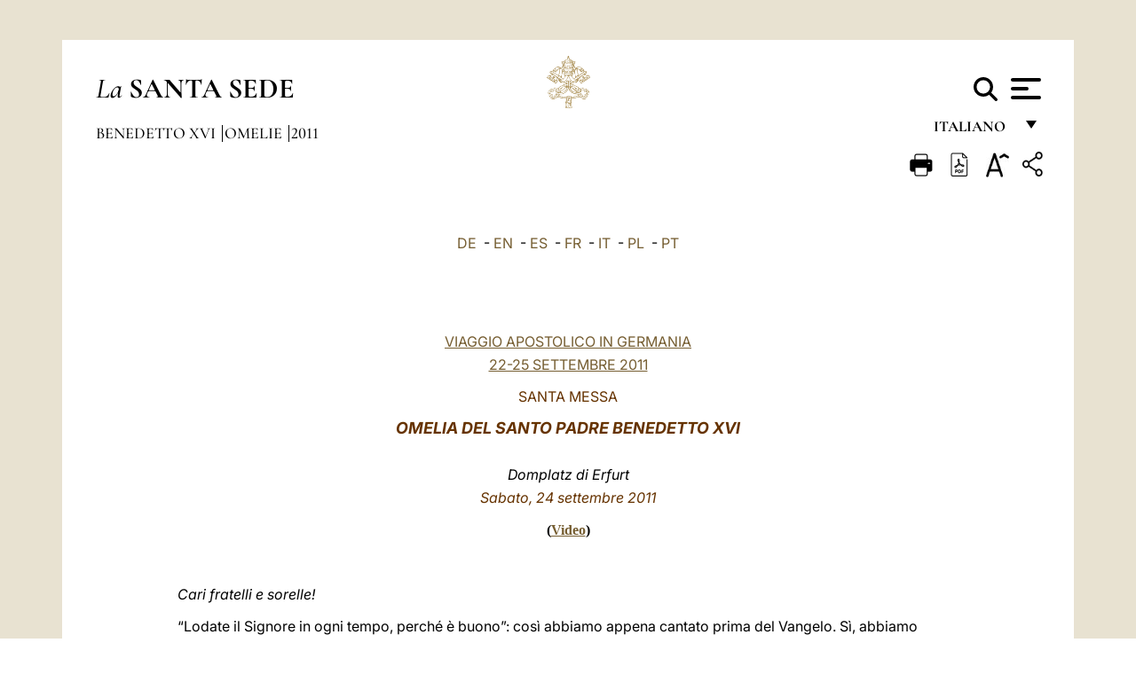

--- FILE ---
content_type: text/html
request_url: https://www.vatican.va/content/benedict-xvi/it/homilies/2011/documents/hf_ben-xvi_hom_20110924_domplatz-erfurt.html
body_size: 13337
content:



<!DOCTYPE HTML>


<html  lang="it" >
<head>
    <meta charset="UTF-8">
    





<!-- BEGIN: SEO -->
<title>Santa Messa nella Domplatz di Erfurt, 24 settembre 2011</title>
<meta name="description" content="Omelia nella Santa Messa nella Domplatz di Erfurt, 24 settembre 2011">
<meta name="keywords" content="benedict-xvi">

<link rel="canonical" href="http://www.vatican.va/content/benedict-xvi/it/homilies/2011/documents/hf_ben-xvi_hom_20110924_domplatz-erfurt.html">
<meta name="robots" content="index,follow">

<!-- BEGIN: OG -->
<meta property="og:title" content="Santa Messa nella Domplatz di Erfurt, 24 settembre 2011">

<meta property="og:description" content="Omelia nella Santa Messa nella Domplatz di Erfurt, 24 settembre 2011">
<meta property="og:url" content="http://www.vatican.va/content/benedict-xvi/it/homilies/2011/documents/hf_ben-xvi_hom_20110924_domplatz-erfurt.html">
<meta property="og:type" content="website">
<!-- END OG-->
<!-- END: SEO -->

    


<!-- Google Tag Manager -->
<script>(function(w,d,s,l,i){w[l]=w[l]||[];w[l].push({'gtm.start':
new Date().getTime(),event:'gtm.js'});var f=d.getElementsByTagName(s)[0],
j=d.createElement(s),dl=l!='dataLayer'?'&l='+l:'';j.async=true;j.src=
'https://www.googletagmanager.com/gtm.js?id='+i+dl;f.parentNode.insertBefore(j,f);
})(window,document,'script','dataLayer','GTM-P8S9M8D');</script>
<!-- End Google Tag Manager -->



    


<!-- BEGIN: headlibs -->
<link rel="stylesheet" href="/etc/clientlibs/foundation/main.min.77f07f85da93e61bb291da28df2065ac.css" type="text/css">
<link rel="stylesheet" href="/etc/designs/generics2/library/clientlibs.min.25498fb47f0d5f43eead9ee78241c07f.css" type="text/css">
<link rel="stylesheet" href="/etc/designs/vatican/library/clientlibs.min.b767020478782976e68f777449b5ac6c.css" type="text/css">
<script type="text/javascript" src="/etc/clientlibs/granite/jquery.min.e0cc37eb1ac1cf9f859edde97cb8dc9f.js"></script>
<script type="text/javascript" src="/etc/clientlibs/granite/utils.min.cd31222ac49213ace66f3568912db918.js"></script>
<script type="text/javascript" src="/etc/clientlibs/granite/jquery/granite.min.e26b5f40a34d432bee3ded1ccbdc7041.js"></script>
<script type="text/javascript" src="/etc/clientlibs/foundation/jquery.min.d7c42e4a257b8b9fe38d1c53dd20d01a.js"></script>
<script type="text/javascript" src="/etc/clientlibs/foundation/main.min.1705fea38fedb11b0936752ffe8a5fc6.js"></script>
<script type="text/javascript" src="/etc/designs/generics2/library/clientlibs.min.3c4d948cc1ae00387817c605328e2b0b.js"></script>
<script type="text/javascript" src="/etc/designs/vatican/library/clientlibs.min.a048ef155d62651cae0435360a52b70c.js"></script>


        

<script src="/etc/designs/siv-commons-foundation/library/bootstrap/bootstrap-5-3-3/js/bootstrap.bundle.min.js"></script>
<link rel="stylesheet" href="/etc/designs/vaticanevents/library/clientlibs.min.a3605e7563210a15bba6379a54ec9607.css" type="text/css">
<link rel="stylesheet" href="/etc/designs/siv-commons-foundation/library/bootstrap/bootstrap-5-3-3.min.37b3cd5e54efac87c16d7de1e78ef0f2.css" type="text/css">
<link rel="stylesheet" href="/etc/designs/vatican/library/clientlibs/themes/homepage_popes.min.ed6a783da0a5671235aecab72fcf055b.css" type="text/css">
<link rel="stylesheet" href="/etc/designs/vatican/library/clientlibs/themes/vatican-v2.min.09b59efbe7197e91862727fb39188db5.css" type="text/css">
<script type="text/javascript" src="/etc/clientlibs/foundation/shared.min.da23d866139a285e2643366d7d21ab4b.js"></script>
<script type="text/javascript" src="/etc/designs/vaticanevents/library/clientlibs.min.5edcfde75d6fec087c3d4639700a1123.js"></script>
<script type="text/javascript" src="/etc/designs/siv-commons-foundation/library/bootstrap/bootstrap-5-3-3.min.d41d8cd98f00b204e9800998ecf8427e.js"></script>
<script type="text/javascript" src="/etc/designs/vatican/library/clientlibs/themes/homepage_popes.min.8972c5a6e0a55c564857a6f2ea882b9b.js"></script>
<script type="text/javascript" src="/etc/designs/vatican/library/clientlibs/themes/vatican-v2.min.29b81cd1dac901f87cefc71fa75e1285.js"></script>

<meta name="viewport" content="width=device-width, initial-scale=1.0">

<!-- END: headlibs -->

    

    

    
    <link rel="icon" type="image/vnd.microsoft.icon" href="/etc/designs/vatican/favicon.ico">
    <link rel="shortcut icon" type="image/vnd.microsoft.icon" href="/etc/designs/vatican/favicon.ico">
    
    
</head>





<!-- BEGIN: body.jsp -->
<body>
    <div class="siv-maincontainer holy-father-simplepage">
        <div id="wrap" >
            







<header class="va-header container">
    <div class="container-fluid">
        <div class="d-flex flex-wrap align-items-center justify-content-center justify-content-lg-start">
            <div class="col-12 col-xs-12 upper-header">
                <div class="d-flex flex-wrap">
                    <div class="col-5">
                        <h2>
                        <a href="/content/vatican/it.html"><i>La</i> <span class="text-uppercase"><b>Santa Sede</b></span></a>
                        </h2>
                    </div>
                    <div class="col-2 conteiner-logo">
                        <figure class="logo">
                            <a href="/content/vatican/it.html">
                                <img src="/etc/designs/vatican/library/clientlibs/themes/vatican-v2/images/logo-vatican.png" alt="the holy see">
                            </a>
                        </figure>
                    </div>
                    <div class="col-5 container-utility">
                        



<section class="utility">
    <div id="language" class="wrapper-dropdown" tabindex="1">
        italiano
        <ul class="dropdown">
            <li><a href="/content/vatican/fr.html">Fran&ccedil;ais</a></li>
            <li><a href="/content/vatican/en.html">English</a></li>
            <li><a href="/content/vatican/it.html">Italiano</a></li>
            <li><a href="/content/vatican/pt.html">Portugu&ecirc;s</a></li>
            <li><a href="/content/vatican/es.html">Espa&ntilde;ol</a></li>
            <li><a href="/content/vatican/de.html">Deutsch</a></li>
            <li><a href="/content/vatican/ar.html">&#1575;&#1604;&#1593;&#1585;&#1576;&#1610;&#1617;&#1577;</a></li>
            <li><a href="/chinese/index.html">&#20013;&#25991;</a></li>
            <li><a href="/latin/latin_index.html">Latine</a></li>
        </ul>
    </div>

    <div class="va-search" id="va-search">
            <div method="get" id="searchform" action="/content/vatican/it/search.html" accept-charset="UTF-8">
            <div class="va-search-input-wrap"><input class="va-search-input" placeholder="Cerca su vatican.va..." type="text" value="" name="q" id="q"/></div>
            <input class="va-search-submit" type="submit" id="go" value=""><span class="va-icon-search"><svg xmlns="http://www.w3.org/2000/svg" viewBox="0 0 512 512"><!--!Font Awesome Free 6.7.2 by @fontawesome - https://fontawesome.com License - https://fontawesome.com/license/free Copyright 2025 Fonticons, Inc.--><path d="M416 208c0 45.9-14.9 88.3-40 122.7L502.6 457.4c12.5 12.5 12.5 32.8 0 45.3s-32.8 12.5-45.3 0L330.7 376c-34.4 25.2-76.8 40-122.7 40C93.1 416 0 322.9 0 208S93.1 0 208 0S416 93.1 416 208zM208 352a144 144 0 1 0 0-288 144 144 0 1 0 0 288z"/></svg></span>
        </div>
    </div>
    <div class="va-menu">
        <div class="navigation-menu menu-popup">








<div class="va-menu-popup">
    <!-- Navbar -->
    <nav class="navbar">
        <div class="container-fluid">
            <button class="navbar-toggler custom-toggler" id="openMenu" aria-label="Apri menu">
                <span class="bar top-bar"></span>
                <span class="bar middle-bar"></span>
                <span class="bar bottom-bar"></span>
            </button>
        </div>
    </nav>

    <!-- Fullscreen Menu -->
    <div class="fullscreen-menu" id="menu">
        <button class="close-btn" id="closeMenu">&times;</button>
        <div class="row justify-content-md-center">
            <div class="menu-header  col-md-4 d-none d-md-block">
                <h2 class="holy-see-title">
                    <i>La</i> <span class="text-uppercase"><b>Santa Sede</b></span>
                </h2>
                <div class="logo">
                    <img src="/etc/designs/vatican/library/clientlibs/themes/vatican-v2/images/logo-vatican.png" alt="the holy see">
                </div>

            </div>
            <!-- FIRST MENU -->
            <div class="text-center col-md-5 col-12">
                <ul class="first-items col-12">
                    


                    <li><a href="/content/leo-xiv/it.html">Magisterium</a></li>
                    


                    <li><a href="/content/leo-xiv/it/events/year.dir.html/2025.html">Calendario</a></li>
                    


                    <li><a href="/content/liturgy/it.html">Celebrazioni Liturgiche</a></li>
                    


                    <li><a href="/content/vatican/it/prenotazione-celebrazioni-udienze.html">Biglietti Udienze e Celebrazioni Pontificie</a></li>
                    


                    <li><a href="https://www.vatican.va/holy_father/index_it.htm">Sommi Pontefici</a></li>
                    


                    <li><a href="https://www.vatican.va/roman_curia/cardinals/index_it.htm">Collegio Cardinalizio</a></li>
                    


                    <li><a href="/content/romancuria/it.html">Curia Romana e altre Organizzazioni</a></li>
                    


                    <li><a href="/roman_curia/synod/index_it.htm">Sinodo</a></li>
                    
                </ul>


                <!-- SECONDARY VOICES -->
                <ul class="secondary-items col-md-12 col-12">
                    


                    <li><a href="https://www.vatican.va/news_services/press/index_it.htm">Sala Stampa</a></li>
                    


                    <li><a href="https://www.vaticannews.va/it.html">Vatican News - Radio Vaticana</a></li>
                    


                    <li><a href="https://www.osservatoreromano.va/it.html">L'Osservatore Romano</a></li>
                    
                </ul>
            </div>
        </div>
    </div>
</div>
<script>
    const openMenu = document.getElementById('openMenu');
    const closeMenu = document.getElementById('closeMenu');
    const menu = document.getElementById('menu');

    openMenu.addEventListener('click', () => {
        menu.classList.add('show');
    });

    closeMenu.addEventListener('click', () => {
        menu.classList.remove('show');
    });
</script></div>

    </div>
</section>

<script>
    $( document ).ready(function() {
        $("#va-search #go").on("click", function () {
            var value = $("#q").val();
            window.location.href = "/content/vatican/it/search.html?q=" + value;
        });

        $(".va-search-input#q").keypress(function (event) {
            var keycode = (event.keyCode ? event.keyCode : event.which);
            if (keycode == '13') {
                var value = $("#q").val();
                window.location.href = "/content/vatican/it/search.html?q=" + value;
            }
        });
    });

</script>


                    </div>
                </div>
                
                    

<div class="breadcrumb-nav">
    <div class="breadcrumb">



     <!-- Begin BREADCRUMB -->
     <div class="breadcrumbs">
     <a href="/content/benedict-xvi/it.html">Benedetto XVI
                </a><a href="/content/benedict-xvi/it/homilies.index.html#homilies">Omelie
                </a><a href="/content/benedict-xvi/it/homilies/2011.index.html#homilies">2011
                </a>
    </div>
    <!-- END BREADCRUMB -->
</div>

</div>

                
            </div>
        </div>
    </div>
</header>
            



<main id="main-container" role="main" class="container-fluid holyfather document">
    <section class="section-page">
        <div class="container va-main-document">

            <div class="va-tools col-12 d-flex flex-row-reverse">

        <div class="share">
            <div class="btn-utility icon-share el-hide" tabindex="2" title="Share">
    <div class="social-share-container">
        <div class="social-share" id="share-button"></div>
        <div class="loading l-grey share-bar" id="share-bar"></div>
    </div>
</div>

<div id="fb-root"></div>
<script asyncdefercrossorigin="anonymous" src="https://connect.facebook.net/it_IT/sdk.js#xfbml=1&version=v23.0"></script>
<script>
    var SocialBar = {
        options: {
            selectorButton: '#share-button',
            selectorBar: '#share-bar',
            socialButtons: ['facebook', 'twitter', 'mail'],
            animationTiming: 333,
        },
        bar: null,
        button: null,
        dataTxtMail: '',
        timeout: null,
        isOpen: false,

        main: function () {
            var self = this;
            self.bar = document.getElementById('share-bar');
            self.button = document.getElementById('share-button');

            self.button.addEventListener('click', function () {
                if (!self.isOpen) {
                    self.openBar();
                } else {
                    self.closeBar();
                }
            });
        },

        openBar: function () {
            var self = this;
            self.isOpen = true;
            document.documentElement.classList.add("share-opened");
            self.showLoading();

            self.timeout = setTimeout(function () {
                self.bar.innerHTML = self.render();
                self.bar.classList.add('active'); // Smooth opening
                console.log(self.render());

                setTimeout(function () {
                    self.hideLoading();
                }, 1000);
            }, self.options.animationTiming);
        },

        closeBar: function () {
            var self = this;
            if (document.documentElement.classList.contains('share-opened')) {
                document.documentElement.classList.remove('share-opened');
                self.isOpen = false;
                clearTimeout(self.timeout);

                self.bar.classList.remove('active'); // Smooth closing

                setTimeout(function () {
                    self.bar.innerHTML = 'Share icon';
                }, self.options.animationTiming);
            }
        },

        showLoading: function () {
            this.bar.classList.add('loading');
        },

        hideLoading: function () {
            this.bar.classList.remove('loading');
        },

        renderFacebook: function () {
            return '<a class="fb-share-button" href="http://www.facebook.com/sharer.php?u=' + encodeURIComponent(location.href) + '" target="_blank">' +
                '<svg xmlns="http://www.w3.org/2000/svg" viewBox="0 0 320 512">' +
                '<path d="M80 299.3V512H196V299.3h86.5l18-97.8H196V166.9c0-51.7 20.3-71.5 72.7-71.5c16.3 0 29.4 .4 37 1.2V7.9C291.4 4 256.4 0 236.2 0C129.3 0 80 50.5 80 159.4v42.1H14v97.8H80z"/>' +
                '</svg></a>';
        },

        renderTwitter: function () {
            return '<a href="https://x.com/intent/tweet?text=Ti consiglio di vedere questo link:&url=' + encodeURIComponent(location.href) + '" target="_top" class="share-mail type-twitter" style="font-size:2rem">' +
                '<svg xmlns="http://www.w3.org/2000/svg" viewBox="0 0 512 512">' +
                '<path d="M389.2 48h70.6L305.6 224.2 487 464H345L233.7 318.6 106.5 464H35.8L200.7 275.5 26.8 48H172.4L272.9 180.9 389.2 48zM364.4 421.8h39.1L151.1 88h-42L364.4 421.8z"/>' +
                '</svg></a>';
        },

        renderWhatsapp: function () {
            return '<a href="https://web.whatsapp.com/send?text=Ti consiglio di vedere questo link: ' + encodeURIComponent(location.href) + '" target="_blank" class="wa">' +
                '<svg xmlns="http://www.w3.org/2000/svg" viewBox="0 0 448 512">' +
                '<path d="M380.9 97.1C339 55.1 283.2 32 223.9 32c-122.4 0-222 99.6-222 222 0 39.1 10.2 77.3 29.6 111L0 480l117.7-30.9c32.4 17.7 68.9 27 106.1 27h.1c122.3 0 224.1-99.6 224.1-222 0-59.3-25.2-115-67.1-157zm-157 341.6c-33.2 0-65.7-8.9-94-25.7l-6.7-4-69.8 18.3L72 359.2l-4.4-7c-18.5-29.4-28.2-63.3-28.2-98.2 0-101.7 82.8-184.5 184.6-184.5 49.3 0 95.6 19.2 130.4 54.1 34.8 34.9 56.2 81.2 56.1 130.5 0 101.8-84.9 184.6-186.6 184.6zm101.2-138.2c-5.5-2.8-32.8-16.2-37.9-18-5.1-1.9-8.8-2.8-12.5 2.8-3.7 5.6-14.3 18-17.6 21.8-3.2 3.7-6.5 4.2-12 1.4-32.6-16.3-54-29.1-75.5-66-5.7-9.8 5.7-9.1 16.3-30.3 1.8-3.7 .9-6.9-.5-9.7-1.4-2.8-12.5-30.1-17.1-41.2-4.5-10.8-9.1-9.3-12.5-9.5-3.2-.2-6.9-.2-10.6-.2-3.7 0-9.7 1.4-14.8 6.9-5.1 5.6-19.4 19-19.4 46.3 0 27.3 19.9 53.7 22.6 57.4 2.8 3.7 39.1 59.7 94.8 83.8 35.2 15.2 49 16.5 66.6 13.9 10.7-1.6 32.8-13.4 37.4-26.4 4.6-13 4.6-24.1 3.2-26.4-1.3-2.5-5-3.9-10.5-6.6z"/>' +
                '</svg></a>';
        },

        render: function () {
            var self = this;
            var html = "";
            html += self.renderFacebook();
            html += self.renderTwitter();
            html += self.renderWhatsapp();
            return html;
        }
    };

    SocialBar.main();
</script>
</div>

    <div title="zoomText" class="zoom-text">
        <img alt="zoomText" title="zoomText" src="/etc/designs/vatican/library/images/icons/zoom-char.png"/>
        <ul class="textsize-list">
            <li class="small-text">A</li>
            <li class="medium-text">A</li>
            <li class="large-text">A</li>
        </ul>
    </div>

    <div class="headerpdf"><script src="/etc/designs/vatican/library/clientlibs/themes/homepage_popes/js/html2pdf.bundle.min.js"></script>
        <div title="PDF" id="pdfGenerator">
            <img alt="pdf" title="pdf" src="/etc/designs/vatican/library/images/icons/pdf-icon.png"/>
        </div>


        <!-- Overlay nascosto -->
        <div id="pdfOverlay" class="pdf-overlay" data-html2pdf-ignore data-html2canvas-ignore>
            <div class="overlay-content">Generazione pdf in corso.....</div>
        </div>

        <script>
            document.getElementById("pdfGenerator").addEventListener("click", () => {
                const overlay = document.getElementById("pdfOverlay");
                overlay.style.display = "block";                 // mostra overlay
                document.body.classList.add('pdfGenerating');    // aggiungi classe PDF

                setTimeout(() => {
                    html2pdf().set({
                        margin: [20, 15, 20, 15],
                        filename: `hf_ben-xvi_hom_20110924_domplatz-erfurt_it.pdf`,
                        image: { type: 'jpeg', quality: 0.95 },
                        html2canvas: {
                            scale: 2,
                            useCORS: true,
                            letterRendering: true, //
                            backgroundColor: '#fff',
                            onclone: (clonedDoc) => {
                                const clonedOverlay = clonedDoc.getElementById('pdfOverlay');
                                if (clonedOverlay) clonedOverlay.style.display = 'none';
                            },
                            ignoreElements: (el) => el.id === 'pdfOverlay'
                        },
                        jsPDF: {
                            unit: 'mm',
                            format: 'a4',
                            orientation: 'portrait',
                            compress: true,
                            putOnlyUsedFonts: true
                        },
                        pagebreak: {
                            mode: ['css','legacy'],
                            before: '.pagina-nuova',
                            avoid: 'p, img, table'
                        }
                    })
                        .from(document.body)
                        .save()  // download diretto con nome corretto
                        .finally(() => {
                            overlay.style.display = "none";
                            document.body.classList.remove('pdfGenerating');
                        });
                }, 50);
            });



        </script>

        <style>
            /*spostare in design */

            body.pdfGenerating .pdf_hidden, body.pdfGenerating .container-utility, body.pdfGenerating .va-tools{
                display: none;
            }

            body.pdfGenerating {
                width: 210mm; /* larghezza A4 */
                max-width: 100%;
                padding: 0;
                margin: 0;
                box-sizing: border-box;
            }

            body.pdfGenerating .siv-maincontainer.infopage .logo.img, body.pdfGenerating .siv-maincontainer.popelistpage .logo img, body.pdfGenerating .siv-maincontainer.simplepage .logo img, body.pdfGenerating .holy-father-simplepage .logo img, body.pdfGenerating .holy-father-simplepage-leo-xiv .logo img{
                width: 40px;
                padding: 0!important;
                margin: 0 auto;
                top: 0px;
            }
            body.pdfGenerating header .logo img{
                background: var(--beige-secondary-color);
            }

            body.pdfGenerating * {
                box-sizing: border-box!important;
                overflow-wrap: break-word!important;
                word-wrap: break-word!important;
                word-break: break-word!important;
                white-space: normal!important;
            }

            body.pdfGenerating header .container-fluid {
                position: relative;
                top: 0px;
                border-bottom: solid 1px;
                background: var(--beige-secondary-color);
            }



            body.pdfGenerating p {
                overflow-wrap: break-word;
                word-wrap: break-word;
                word-break: break-word;
                white-space: normal;
                margin-bottom: 1em;
                page-break-inside: avoid;
            }

            body.pdfGenerating .breadcrumbs{
                display: none!important;
            }

            body.pdfGenerating .siv-maincontainer.simplepage {
                background: none!important;
            }

            body.pdfGenerating .siv-maincontainer.infopage, body.pdfGenerating .siv-maincontainer.popelistpage, body.pdfGenerating .siv-maincontainer.holy-father-simplepage-leo-xiv, body.pdfGenerating .siv-maincontainer.holy-father-simplepage, body.pdfGenerating .siv-maincontainer.simplepage
            {
                padding: 0!important;
                margin: 0!important;
            }

            body.pdfGenerating #main-container{
                background: none!important;
                padding: 0!important;
                margin: 0!important;
            }

            body.pdfGenerating .container, body.pdfGenerating .container-lg, body.pdfGenerating .container-md, body.pdfGenerating .container-sm, body.pdfGenerating .container-xl, body.pdfGenerating .container-xxl{
                padding: 0!important;
                margin: 0!important;
                max-width: 100%;
            }



            body.pdfGenerating .siv-maincontainer.infopage .documento, body.pdfGenerating .siv-maincontainer.popelistpage .documento, body.pdfGenerating .siv-maincontainer.simplepage .documento, body.pdfGenerating .holyfather.document .documento{
                padding: 0!important;
                margin: 0!important;
                width: 180mm!important; /* larghezza A4 */
            }

            body.pdfGenerating .documento .abstract p{
                padding: 0!important;
                margin: 0!important;
            }

            body.pdfGenerating .siv-maincontainer.popelistpage header.va-header.container, body.pdfGenerating .siv-maincontainer.simplepage header.va-header.container, body.pdfGenerating .holy-father-simplepage header.va-header.container {
                padding: 0!important;
                margin: 0!important;
            }

            body.pdfGenerating .siv-maincontainer.infopage, .siv-maincontainer.popelistpage, body.pdfGenerating .siv-maincontainer.holy-father-simplepage-leo-xiv, body.pdfGenerating .siv-maincontainer.holy-father-simplepage, body.pdfGenerating .siv-maincontainer.simplepage{
                padding: 0!important;
                margin: 0!important;
            }

            /* CSS overlay */
            #pdfOverlay {
                display: none;
                position: fixed;
                inset: 0;
                background: rgba(0,0,0,0.6);
                z-index: 9999;
            }
            #pdfOverlay .overlay-content{
                position: absolute;
                top:50%; left:50%;
                transform: translate(-50%,-50%);
                background:#222; color:#fff; padding:20px; border-radius:8px;
            }

            body.pdfGenerating [class^="arabic"],
            body.pdfGenerating [class*=" arabic"] {
                direction: rtl !important;
                unicode-bidi: bidi-override !important;
                font-family: 'Noto Naskh Arabic', 'Scheherazade New', serif !important;
                text-align: right !important;
                letter-spacing: 0 !important;
                word-spacing: 0 !important;
                line-height: 1.9 !important;
                transform: scale(1.001);
                -moz-osx-font-smoothing: grayscale;
            }

        </style>

    </div>
<div class="print">
        <a href="#" onclick="self.print(); return false;">
            <img border="0" src="/etc/designs/vatican/library/images/icons/print.png" alt="Print" title="Print" width="26" height="26">
        </a>
    </div>
</div>

<style>
    li.small-text {
        font-size: 20px;
        cursor: pointer;
    }
    li.medium-text {
        font-size: 24px;
        cursor: pointer;
    }
    li.large-text {
        font-size: 28px;
        cursor: pointer;
    }
    .zoom-text{
        position: relative;
    }

    .textsize-list {
        position: absolute;
        top: 35px;
        left: -5px;
        z-index: 9999;
        list-style-type: none;
        text-align: center;
        background: var(--beige-secondary-color);
        opacity: 0;
        pointer-events: none;
        transform: translateY(-10px);
        transition: opacity 0.3s ease, transform 0.3s ease;
        padding: 10px 5px;
        box-shadow: 0 0 10px rgba(0,0,0,0.2);
        display: flex;
        flex-direction: column;
    }

    .textsize-list.active {
        opacity: 1;
        transform: translateY(0);
        pointer-events: auto;
    }

</style>

<script>
    document.addEventListener('DOMContentLoaded', function () {
        const zoomText = document.querySelector('.zoom-text img');
        const textsizeList = document.querySelector('.textsize-list');
        const zoomTextContainer = document.querySelector('.zoom-text');
        const documentoContainer = document.querySelector('.documento');
        let isTextMenuOpen = false;

        // Toggle dropdown on click
        zoomText.addEventListener('click', function (event) {
            event.stopPropagation(); // Prevent outside click handler from triggering
            if (isTextMenuOpen) {
                closeTextSizeMenu();
            } else {
                openTextSizeMenu();
            }
        });

        // Prevent dropdown from closing when clicking inside it
        textsizeList.addEventListener('click', function (event) {
            event.stopPropagation();
        });

        // Close dropdown when clicking outside
        document.addEventListener('click', function (event) {
            if (isTextMenuOpen && !zoomTextContainer.contains(event.target)) {
                closeTextSizeMenu();
            }
        });

        function openTextSizeMenu() {
            isTextMenuOpen = true;
            textsizeList.classList.add('active');
        }

        function closeTextSizeMenu() {
            isTextMenuOpen = false;
            textsizeList.classList.remove('active');
        }

        // Font size logic
        const contentElements = documentoContainer.querySelectorAll('*');
        const subtitles = documentoContainer.getElementsByClassName('title-1-color');

        function changeFontSize(size) {
            contentElements.forEach(function (element) {
                element.style.fontSize = size;
            });
        }

        function changeSubtitleFontSize(size) {
            for (let i = 0; i < subtitles.length; i++) {
                subtitles[i].style.fontSize = size;
            }
        }

        document.querySelector('.small-text').addEventListener('click', function () {
            changeFontSize('16px');
            changeSubtitleFontSize('20px');
        });

        document.querySelector('.medium-text').addEventListener('click', function () {
            changeFontSize('19px');
            changeSubtitleFontSize('22px');
        });

        document.querySelector('.large-text').addEventListener('click', function () {
            changeFontSize('20.5px');
            changeSubtitleFontSize('23.5px');
        });
    });


</script><div class="documento">
                    <!-- CONTENUTO DOCUMENTO -->
                    <!-- TESTO -->
                    <div class="testo">
                        <!-- TRADUZIONE -->
                        <div class="translation-field">
    <span class="translation">
        <a href="/content/benedict-xvi/de/homilies/2011/documents/hf_ben-xvi_hom_20110924_domplatz-erfurt.html">DE</a>
                &nbsp;-&nbsp;<a href="/content/benedict-xvi/en/homilies/2011/documents/hf_ben-xvi_hom_20110924_domplatz-erfurt.html">EN</a>
                &nbsp;-&nbsp;<a href="/content/benedict-xvi/es/homilies/2011/documents/hf_ben-xvi_hom_20110924_domplatz-erfurt.html">ES</a>
                &nbsp;-&nbsp;<a href="/content/benedict-xvi/fr/homilies/2011/documents/hf_ben-xvi_hom_20110924_domplatz-erfurt.html">FR</a>
                &nbsp;-&nbsp;<a href="/content/benedict-xvi/it/homilies/2011/documents/hf_ben-xvi_hom_20110924_domplatz-erfurt.html">IT</a>
                &nbsp;-&nbsp;<a href="/content/benedict-xvi/pl/homilies/2011/documents/hf_ben-xvi_hom_20110924_domplatz-erfurt.html">PL</a>
                &nbsp;-&nbsp;<a href="/content/benedict-xvi/pt/homilies/2011/documents/hf_ben-xvi_hom_20110924_domplatz-erfurt.html">PT</a>
                </span>
    </div>

<div class="abstract text parbase vaticanrichtext"><div class="clearfix"></div></div>
<div class="text parbase vaticanrichtext"><div class="clearfix"></div></div>
<div class="text parbase container vaticanrichtext"><p align="center"> <font color="#663300"> <a href="/content/benedict-xvi/it/travels/2011/index_germania.html">VIAGGIO APOSTOLICO IN GERMANIA<br /> 22-25 SETTEMBRE 2011</a></font></p> 
<p align="center"><font color="#663300">SANTA MESSA</font></p> 
<p align="center"><i><font color="#663300"><b><font size="4">OMELIA DEL SANTO PADRE BENEDETTO XVI <br /> </font></b><br /> <em>Domplatz di Erfurt</em><br /> Sabato, 24 settembre 2011</font></i></p> 
<p align="center"> <font face="Times New Roman" size="3"> <b>(<a target="_blank" href="http://player.rv.va/vaticanplayer.asp?language=it&amp;tic=VA_EA6EA388">Video</a>)</b></font></p> 
<p align="left"><font color="#663300"><i>&nbsp;&nbsp;&nbsp; </i></font></p> 
<p><i>Cari fratelli e sorelle!</i></p> 
<p>“Lodate il Signore in ogni tempo, perch&eacute; &egrave; buono”: cos&igrave; abbiamo appena cantato prima del Vangelo. S&igrave;, abbiamo veramente motivo per ringraziare Dio con tutto il cuore. Se in questa citt&agrave; torniamo indietro col pensiero al 1981, l’anno giubilare di sant’Elisabetta, trent’anni fa, ai tempi della DDR – chi avrebbe immaginato che il muro e il filo spinato alle frontiere sarebbero caduti pochi anni dopo? E se andiamo ancora pi&ugrave; indietro, di circa settant’anni fino al 1941, ai tempi del nazionalsocialismo, nella Grande Guerra – chi avrebbe potuto predire che il “<i>Reich</i> millenario” sarebbe stato ridotto in cenere gi&agrave; quattro anni dopo?</p> 
<p>Cari fratelli e sorelle, qui in Turingia e nell’allora DDR avete dovuto sopportare una dittatura “bruna” [nazista] e una “rossa” [comunista], che per la fede cristiana avevano l’effetto che ha la pioggia acida. Tante conseguenze tardive di quel tempo sono ancora da smaltire, soprattutto nell’ambito intellettuale e in quello religioso. La maggioranza della gente in questa terra vive ormai lontana dalla fede in Cristo e dalla comunione della Chiesa. Gli ultimi due decenni, per&ograve;, presentano anche esperienze positive: un orizzonte pi&ugrave; ampio, uno scambio al di l&agrave; delle frontiere, una fiduciosa certezza che Dio non ci abbandona e ci conduce per vie nuove. “Dove c’&egrave; Dio, l&agrave; c’&egrave; futuro”.</p> 
<p>Noi tutti siamo convinti che la nuova libert&agrave; abbia aiutato a conferire all’uomo una dignit&agrave; pi&ugrave; grande e ad aprire molteplici nuove possibilit&agrave;. Dal punto di vista della Chiesa possiamo sottolineare con gratitudine molte facilitazioni: nuove possibilit&agrave; per le attivit&agrave; parrocchiali, la ristrutturazione e l’ampiamento di chiese e di centri parrocchiali, iniziative diocesane di carattere pastorale o culturale. Ma davanti a noi, naturalmente, si presenta la domanda: queste possibilit&agrave; ci hanno portato anche a crescita nella fede? Non bisogna forse cercare il fondamento della fede e della vita cristiana a un livello pi&ugrave; profondo di quello della libert&agrave; sociale? Molti cattolici risoluti sono rimasti fedeli a Cristo e alla Chiesa proprio nella difficile situazione di un’oppressione esteriore. E noi oggi dove stiamo? Quelle persone hanno accettato svantaggi personali pur di vivere la propria fede. Vorrei qui ringraziare i sacerdoti e i loro collaboratori e collaboratrici di quei tempi. In particolare, vorrei ricordare la pastorale dei rifugiati immediatamente dopo la seconda guerra mondiale: allora molti ecclesiastici e laici hanno compiuto grandi cose per attenuare la situazione penosa dei profughi e donare loro una nuova Patria. Non da ultimo, un ringraziamento sincero va ai genitori che, in mezzo alla diaspora e in un ambiente politico ostile alla Chiesa, hanno educato i loro figli nella fede cattolica. Con gratitudine vorrei ricordare le Settimane Religiose per i bambini durante le vacanze, come anche il lavoro fruttuoso delle Case per la giovent&ugrave; cattolica “Sankt Sebastian” a Erfurt e “Marcel Callo” a Heiligenstadt. Specialmente nell’Eichsfeld molti cristiani cattolici hanno resistito all’ideologia comunista. Voglia Dio ricompensare tutti abbondantemente per la perseveranza nella fede. La testimonianza coraggiosa e il paziente vivere con Lui, la paziente fiducia nella provvidenza di Dio sono come un seme prezioso che promette un abbondante frutto per il futuro.</p> 
<p>La presenza di Dio si manifesta sempre in modo particolarmente chiaro nei Santi. La loro testimonianza di fede pu&ograve; darci anche oggi il coraggio per un nuovo risveglio. Pensiamo qui soprattutto ai santi Patroni della Diocesi di Erfurt: Elisabetta di Turingia, Bonifacio e Kilian. Elisabetta venne da un Paese estero, dall’Ungheria, a Wartburg in Turingia. Condusse una vita intensa di preghiera, unita alla penitenza e alla povert&agrave; evangelica. Scendeva regolarmente dal suo castello nella citt&agrave; di Eisenach per curarvi di persona i poveri e i malati. La sua vita su questa terra dur&ograve; poco – raggiunse soltanto l’et&agrave; di ventiquattro anni –, ma il frutto della sua santit&agrave; si estende per i secoli. Sant’Elisabetta gode grande stima anche da parte dei cristiani evangelici; pu&ograve; aiutare tutti noi a scoprire la pienezza della fede, la sua bellezza e la sua profondit&agrave; e la sua forza trasformante e purificante, e a tradurla nella nostra vita quotidiana.</p> 
<p>Alle radici cristiane del nostro Paese rimanda anche la fondazione della Diocesi di Erfurt nell’anno 742 da parte di san Bonifacio. Questo evento costituisce, al contempo, la prima menzione documentata della citt&agrave; di Erfurt. Il Vescovo missionario Bonfacio era venuto dall’Inghilterra e faceva parte del suo stile di lavoro di operare in unit&agrave; essenziale e in stretto collegamento con il Vescovo di Roma, il Successore di san Pietro. Sapeva che la Chiesa deve essere unita attorno a Pietro. Lo veneriamo come “Apostolo della Germania”; mor&igrave; martire. Due dei suoi compagni che condivisero con lui la testimonianza del sangue per la fede cristiana sono seppelliti qui, nel Duomo di Erfurt: sono i santi Eoban ed Adelar.</p> 
<p>Gi&agrave; prima dei missionari anglosassoni ha operato in Turingia san Kilian, un missionario itinerante che proveniva dall’Irlanda. Insieme con due compagni egli mor&igrave; martire a W&uuml;rzburg, perch&eacute; criticava il comportamento moralmente sbagliato del duca di Turingia l&igrave; residente. E, infine, non vogliamo dimenticare san Severo, il Patrono della <i>Severikirche</i> qui nella Piazza del Duomo: nel quarto secolo, egli era Vescovo di Ravenna; nell’anno 836, le sue spoglie vennero portate a Erfurt, per radicare pi&ugrave; profondamente la fede cristiana in questa regione. Da questi morti, infatti, partiva la testimonianza viva della Chiesa che perdura nel tempo, della fede, che feconda ogni epoca e ci indica il cammino della vita. </p> 
<p>Chiediamoci: che cosa hanno in comune questi santi? Come possiamo descrivere l’aspetto particolare della loro vita e comprendere che ci riguarda e che pu&ograve; operare nella nostra vita? I Santi ci mostrano anzitutto che &egrave; possibile e che &egrave; bene vivere in rapporto con Dio e vivere questo rapporto in modo radicale, metterlo al primo posto e non riservare ad esso soltanto qualche angolo. I santi ci rendono evidente il fatto che Dio, da parte sua, si &egrave; rivolto per primo verso di noi. Noi non potremmo giungere fino a Lui e protenderci in qualche modo verso ci&ograve; che &egrave; ignoto, se non ci avesse amato per primo, se non ci fosse venuto incontro per primo. Dopo essere gi&agrave; venuto incontro ai Padri con le parole della chiamata, Egli stesso si &egrave; mostrato a noi in Ges&ugrave; Cristo e in Lui continua a mostrarsi a noi. Cristo ci viene incontro anche oggi, parla ad ognuno, come ha appena fatto nel Vangelo, e invita ciascuno di noi ad ascoltarlo, ad imparare a comprenderLo e a seguirLo. Questo invito e questa possibilit&agrave;, i Santi l’hanno valorizzata, hanno riconosciuto il Dio concreto, lo hanno visto e ascoltato, Gli sono andato incontro e hanno camminato con Lui; si sono, per cos&igrave; dire, fatti contagiare da Lui, e si sono protesi dal loro intimo verso di Lui – nel continuo dialogo della preghiera – e da Lui hanno ricevuto la luce che dischiuse loro la vita vera.</p> 
<p>La fede &egrave; sempre anche essenzialmente un credere insieme con gli altri. Nessuno pu&ograve; credere da solo. Riceviamo la fede, ci dice Paolo, attraverso l’ascolto. E l’ascolto &egrave; un processo dell’essere insieme in modo spirituale e fisico. Soltanto nella grande comunione dei fedeli di ogni tempo che hanno trovato Cristo e che sono stati trovati da Lui posso credere. Il fatto di poter credere lo devo innanzitutto a Dio che si rivolge a me e, per cos&igrave; dire, “accende” la mia fede. Ma molto concretamente devo la mia fede a coloro che mi sono vicini e che hanno creduto prima di me e credono insieme con me. Questo grande “con”, senza il quale non pu&ograve; esserci alcuna fede personale, &egrave; la Chiesa. E questa Chiesa non si ferma davanti alle frontiere dei Paesi, lo dimostrano le nazionalit&agrave; dei santi da me menzionati: Ungheria, Inghilterra, Irlanda e Italia. Qui si evidenzia quanto sia importante lo scambio spirituale che si espande attraverso l’intera Chiesa universale. S&igrave;, &egrave; stato fondamentale per lo sviluppo della Chiesa nel nostro Paese e continua ad essere fondamentale per ogni tempo: che crediamo insieme in tutti i Continenti e che impariamo gli uni dagli altri a credere. Se noi ci apriamo a tutta la fede in tutta la storia e nelle sue testimonianze in tutta la Chiesa, allora la fede cattolica ha futuro anche come forza pubblica in Germania. Al tempo stesso le figure dei Santi di cui ho parlato ci mostrano la grande fecondit&agrave; di una vita con Dio, la fecondit&agrave; di questo amore radicale per Dio e per il prossimo. I Santi, anche dove sono soltanto pochi, cambiano il mondo. E i grandi Santi continuano a essere forze trasformatrici in ogni tempo.</p> 
<p>Cos&igrave; i cambiamenti politici dell’anno 1989 nel nostro Paese non erano motivati soltanto dal desiderio di benessere e di libert&agrave; di movimento, ma, in modo decisivo, dal desiderio di veracit&agrave;. Questo desiderio venne tenuto desto, fra l’altro, da persone che stavano totalmente al servizio di Dio e del prossimo ed erano disposte a sacrificare la propria vita. Essi e i santi ricordati ci danno il coraggio di trarre profitto dalla nuova situazione. Non vogliamo nasconderci in una fede solamente privata, ma vogliamo gestire in modo responsabile la libert&agrave; raggiunta. Come i santi Kilian, Bonifacio, Adelar, Eoban ed Elisabetta di Turingia vogliamo andare incontro ai nostri concittadini da cristiani ed invitarli a scoprire con noi la pienezza della Buona Novella, la sua presenza e la sua forza vitale e bellezza. Allora assomiglieremo alla famosa campana del Duomo di Erfurt che porta il nome di “Gloriosa”. Essa &egrave; ritenuta la pi&ugrave; grande campana medioevale del mondo ad oscillazione libera. &Egrave; un segno vivo del nostro profondo radicamento nella tradizione cristiana, ma anche un richiamo a metterci in cammino ed impegnarci nella missione. Suoner&agrave; anche oggi alla fine della Messa solenne. Possa stimolarci a rendere visibile ed udibile nel mondo – secondo l’esempio dei Santi - la testimonianza di Cristo, a rendere udibile e visibile la gloria di Dio e, in tal modo, a vivere in un mondo in cui Dio &egrave; presente e rende la vita bella e ricca di significato. Amen.</p> 
<p>&nbsp;</p> 
<p align="center"> <font color="#663300" size="3">&copy; Copyright 2011 - Libreria Editrice Vaticana</font></p> 
<p align="center"> <font color="#663300">&nbsp;&nbsp;&nbsp; </font></p><div class="clearfix"></div></div>
<div class="content parsys">
</div>
</div>

                    <!-- /TESTO -->
                    <p class="copyright"> Copyright &copy; Dicastero per la Comunicazione</p>

<div class="logo doc-copyright">
    <a href="/content/vatican/it.html">
        <img src="/etc/designs/vatican/library/clientlibs/themes/vatican-v2/images/logo-vatican.png" alt="the holy see">
        <h2 class="holy-see-title mobile  d-block d-md-none">
            <i>La</i> <span class="text-uppercase"><b>Santa Sede</b></span></h2>
    </a>
    <h2 class="holy-see-title d-none d-md-block">
        <a href="/content/vatican/it.html"> <i>La</i> <span class="text-uppercase"><b>Santa Sede</b></span></a>
    </h2>
</div></div>
            <!-- /CONTENUTO DOCUMENTO -->
        </div>
    </section>
</main>
            <footer class="footer simplepage bkg-secondary-color">
    <div class="col-12 box-policy">
    <nav>
        <ul>
            <li><div class="text parbase link policy-1 vatican-footer-link">





<!-- BEGIN link -->



<a href="/content/vatican/it/info.html">
        FAQ
</a>

<!-- END link --></div>
</li>
            <li><div class="text parbase link policy-2 vatican-footer-link">





<!-- BEGIN link -->



<a href="/content/vatican/it/legal-notes.html">
        Note Legali
</a>

<!-- END link --></div>
</li>
            <li><div class="text parbase policy-3 link vatican-footer-link">





<!-- BEGIN link -->



<a href="/content/vatican/it/cookie-policy.html">
        Cookie Policy
</a>

<!-- END link --></div>
</li>
            <li><div class="text parbase policy-4 link vatican-footer-link">





<!-- BEGIN link -->



<a href="/content/vatican/it/privacy-policy.html">
        Privacy Policy
</a>

<!-- END link --></div>
</li>
        </ul>
    </nav>
</div>
</footer>
            <!-- cq include script="cookie.jsp" /> -->
        </div>
     </div>
 </body>
 <!-- END: body.jsp -->
</html>
